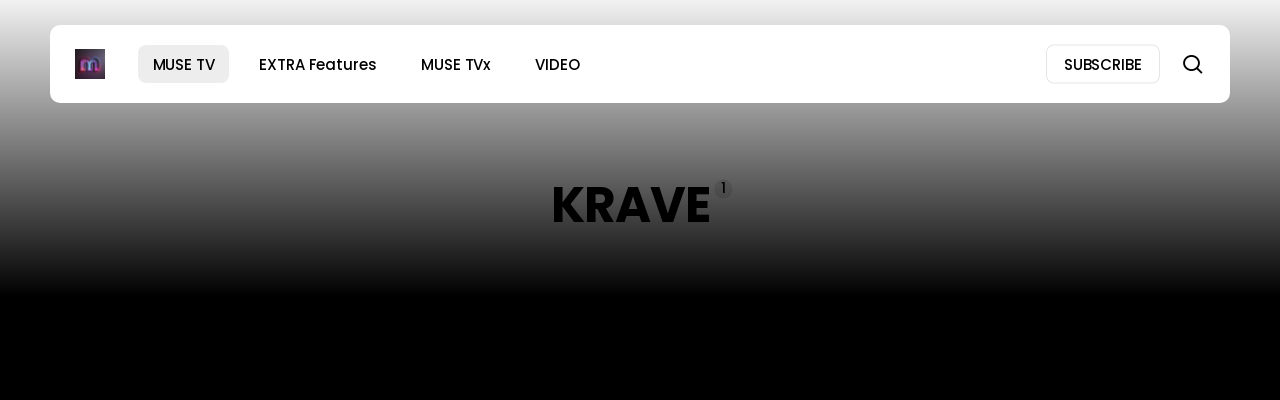

--- FILE ---
content_type: text/html; charset=utf-8
request_url: https://www.google.com/recaptcha/api2/aframe
body_size: 267
content:
<!DOCTYPE HTML><html><head><meta http-equiv="content-type" content="text/html; charset=UTF-8"></head><body><script nonce="Uo0sYLYSz0HaEqCCKjNw1w">/** Anti-fraud and anti-abuse applications only. See google.com/recaptcha */ try{var clients={'sodar':'https://pagead2.googlesyndication.com/pagead/sodar?'};window.addEventListener("message",function(a){try{if(a.source===window.parent){var b=JSON.parse(a.data);var c=clients[b['id']];if(c){var d=document.createElement('img');d.src=c+b['params']+'&rc='+(localStorage.getItem("rc::a")?sessionStorage.getItem("rc::b"):"");window.document.body.appendChild(d);sessionStorage.setItem("rc::e",parseInt(sessionStorage.getItem("rc::e")||0)+1);localStorage.setItem("rc::h",'1768762316216');}}}catch(b){}});window.parent.postMessage("_grecaptcha_ready", "*");}catch(b){}</script></body></html>

--- FILE ---
content_type: application/javascript; charset=utf-8
request_url: https://fundingchoicesmessages.google.com/f/AGSKWxVnPXqF5qtdyLL9Fy3wardpYwsSclgtUinvk2auJfUhk2SI0kDhi0pXXmzC1JbJeVLZuyaW1WcBLJ89VovsI2eoRvaocslPUebb2jJ0IDH7he8vSvUfHxs9Yj9fYBAhb31_OOOES5iqryYroLghx7wO5pqvpKGhDIWNz_A3fxveBScL0byAyXiIDWB-/_-gallery_ad//photogallaryads./adwriter2./impop./advertise_
body_size: -1290
content:
window['18e32ca7-e2ba-4cb5-9be6-3f73f9fead8b'] = true;